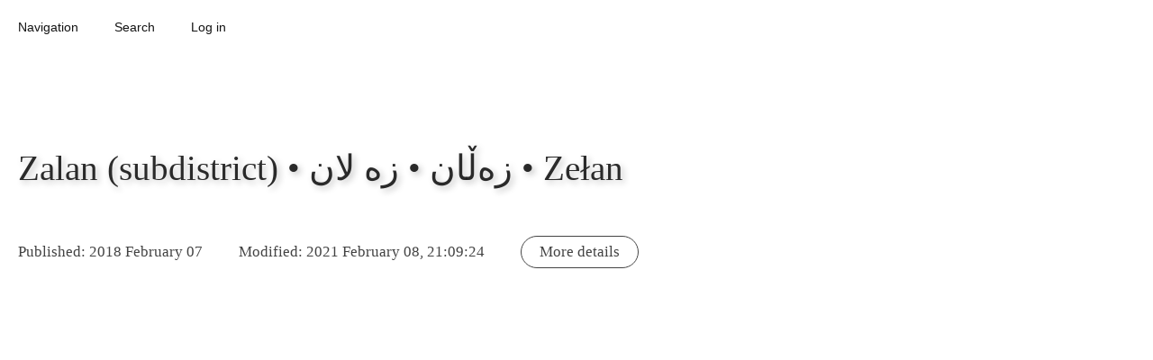

--- FILE ---
content_type: text/html; charset=UTF-8
request_url: https://database.ours.foundation/LUMJYFU/
body_size: 5894
content:
<!doctype html><html amp lang='en'><head><meta charset='utf-8'><script async src='https://cdn.ampproject.org/v0.js'></script><link rel='canonical' href='https://database.ours.foundation/LUMJYFU/'><style amp-boilerplate>body{-webkit-animation:-amp-start 8s steps(1,end) 0s 1 normal both;-moz-animation:-amp-start 8s steps(1,end) 0s 1 normal both;-ms-animation:-amp-start 8s steps(1,end) 0s 1 normal both;animation:-amp-start 8s steps(1,end) 0s 1 normal both}@-webkit-keyframes -amp-start{from{visibility:hidden}to{visibility:visible}}@-moz-keyframes -amp-start{from{visibility:hidden}to{visibility:visible}}@-ms-keyframes -amp-start{from{visibility:hidden}to{visibility:visible}}@-o-keyframes -amp-start{from{visibility:hidden}to{visibility:visible}}@keyframes -amp-start{from{visibility:hidden}to{visibility:visible}}</style><noscript><style amp-boilerplate>body{-webkit-animation:none;-moz-animation:none;-ms-animation:none;animation:none}</style></noscript><script async custom-element="amp-sidebar" src="https://cdn.ampproject.org/v0/amp-sidebar-0.1.js"></script><script async custom-element="amp-form" src="https://cdn.ampproject.org/v0/amp-form-0.1.js"></script><script async custom-element="amp-list" src="https://cdn.ampproject.org/v0/amp-list-0.1.js"></script><script async custom-element="amp-bind" src="https://cdn.ampproject.org/v0/amp-bind-0.1.js"></script><script async custom-element="amp-lightbox" src="https://cdn.ampproject.org/v0/amp-lightbox-0.1.js"></script><script async custom-template="amp-mustache" src="https://cdn.ampproject.org/v0/amp-mustache-0.2.js"></script><script async custom-element="amp-selector" src="https://cdn.ampproject.org/v0/amp-selector-0.1.js"></script><script async custom-element="amp-fx-collection" src="https://cdn.ampproject.org/v0/amp-fx-collection-0.1.js"></script><script async custom-element="amp-mathml" src="https://cdn.ampproject.org/v0/amp-mathml-0.1.js"></script><title>Zalan (subdistrict) • زەڵان • زه لان • Zełan</title><meta name='theme-color' content='#ffffff'><meta name='viewport' content='width=device-width,minimum-scale=1,initial-scale=1'><style amp-custom>body {text-align:left; font-family:Times, Serif; font-size:17px; line-height:1.3; background:rgba(255,255,255,1); margin:0; padding:0; } a,a:link,a:visited,a:hover {text-overflow:ellipsis; white-space:pre-line; overflow:hidden; text-decoration:none; color:rgba(50,115,165,1); } article a {text-decoration:underline; } em,.emphasis {font-style:italic; } strong,.strong {font-style:normal; text-transform:uppercase; font-weight:400; font-size:.95em; } .time {font-style:italic; font-weight:400; } .time-description {text-transform:uppercase; font-size:.9em; } .studies {box-shadow:0 0 40px -5px rgba(30,30,30,0.15); background:rgba(255,255,255,1); padding:50px 0; margin:50px 0; } .float_left {float:left; } .float_right {float:right; } #navigation-header {box-sizing:border-box; width:100%; padding:10px 0; z-index:100; margin:0 0 50px 0; } .navigation-header-item, .sidebar-back {font-size:85%; line-height:1em; margin:5px 10px; padding:8px 10px; border-radius:100px; display:inline-block; cursor:pointer; text-align:center; color:rgba(20,20,20,1); font-weight:400; font-family:Arial, Helvetica, 'Sans Serif'; } .sidebar-back {display:block; cursor:pointer; text-align:right; padding:3px 0; margin:10px 20px 0; } div.sidebar-navigation-item {display:block; } #login-popover-submit,#new-popover-submit,#delete-popover-submit,#search-submit {display:table; max-width:425px; margin:30px 50px; padding:10px 60px; border:0; border-radius:100px; background:rgba(20,20,20,1); color:rgba(255,255,255,1); box-shadow:none; box-sizing:border-box; opacity:0.8; } #search-submit {margin:20px auto; } .form-feedback {margin:15px auto 15px; padding:10px; text-align:center; } *:focus {outline:none; outline-width:0; } form {display:inline; } header {display:contents; } h1, h2, h3, h4, h5, h6 {color:rgba(20,20,20,1); width:auto; max-width:850px; border:0; display:block; clear:both; vertical-align:top; padding:0; text-align:left; word-break:normal; font-family:Times, Serif; } h1 {color:rgba(20,20,20,0.9); margin:100px 20px 40px; font-size:2.3em; line-height:140%; text-align:left; font-weight:400; text-shadow:3px 3px 7px  rgba(20,20,20,0.25); } h2 {font-size:1.5em; line-height:120%; font-weight:400; } h3 {font-size:1.3em; font-weight:400; } h4, h5, h6 {font-size:1.1em; font-weight:400; text-align:left; font-style:italic; } #edit-entry {float:right; border:1px solid #333; padding:8px 12px; } body, article, amp-mathml {position:relative; color:rgba(20,20,20,1); } span, div {background:inherit; } hr {display:block; clear:both; text-align:center; margin:60px 20px 70px; height:2px; background:rgba(20,20,20,1); border:0; } hr + hr {display:none; } p {box-sizing:border-box; vertical-align:top; font-weight:400; text-align:left; clear:both; position:relative; color:rgba(20,20,20,1); border:0; wudth:auto; overflow:hidden; text-overflow:ellipsis; min-width:0px; max-width:850px; } p,table,blockquote,h2,h3,h4,h5,h6 {margin:20px; } * + table,* + blockquote,* + h2,* + h3,* + h4,* + h5,* + h6,table + *,blockquote + *,h2 + *,h3 + *,h4 + *,h5 + *,h6 + * {margin-top:40px; } dl {padding:0 20px; border:1px dotted rgba(20,20,20,0.5); } dd {border-bottom:1px dotted rgba(20,20,20,0.5); } blockquote {box-sizing:border-box; vertical-align:top; clear:both; position:relative; background:rgba(255,255,255,1); border-width:1px; border-style:solid; border-color:rgba(20,20,20,0.8); border-radius:15px; padding:15px 0 0; max-width:700px; } cite {color:rgba(20,20,20,1); font-style:normal; opacity:0.6; } cite:before {content:'('; } cite:after {content:')'; } blockquote blockquote {} blockquote:before {content:'“     ”'; font-weight:700; box-sizing:border-box; font-size:40px; white-space:pre; line-height:30px; vertical-align:middle; text-align:center; font-family:Times; background:rgba(255,255,255,1); border-bottom:1px solid rgba(20,20,20,0.6); color:rgba(20,20,20,1); padding:0 0 0; display:block; margin:0 20px 16px; } table {box-sizing:border-box; table-layout:auto; border-collapse:collapse; border:0; min-width:850px; } th,td {box-sizing:border-box; margin:0; vertical-align:top; border:1px solid rgba(20,20,20,1); } th {font-style:italic; } .entry-metadata-wrapper {display:block; text-align:left; margin:0 0 100px; opacity:0.8; } .entry-metadata, .entry-metadata-more {display:inline-block; font-style:normal; margin:0; font-size:1em; padding:6px 20px; border:rgba(20,20,20,1); border-radius:100px; } .entry-metadata-more {font-style:normal; margin:8px 20px; border:1px solid rgba(20,20,20,1); cursor:pointer; } label,input,textarea,amp-selector,.input-button-wrapper {display:block; margin:5px 20px; padding:8px; width:850px; max-width:91%; text-align:left; border:0; border-radius:6px; box-sizing:border-box; font-size:0.9em; line-height:inherit; outline:0 none rgba(255,255,255,0); } input + .input-button-wrapper,textarea + .input-button-wrapper,amp-selector + .input-button-wrapper {text-align:right; } input,textarea,amp-selector {font-family:Arial, Helvetica, 'Sans Serif'; border-radius:10px; color:rgba(20,20,20,0.7); padding:15px; background:rgba(255,255,255,1); border:1px solid rgba(20,20,20,1); box-shadow:3px 12px 15px -9px rgba(50,50,50,0.1); } input[type="date"] {width:300px; } label {font-style:italic; color:rgba(20,20,20,1); padding:40px 16px 5px; opacity:0.8; } .admin-page-input {display:container; } .input-button {cursor:pointer; color:rgba(20,20,20,1); opacity:0.8; padding:7px 16px; border:1px solid rgba(20,20,20,1); border-radius:100px; display:inline-block; } textarea {height:600px; max-height:80%; overflow-y:scroll; resize:none; } .textarea-small {height:250px; max-width:650px; max-height:80%; overflow-y:scroll; resize:none; } amp-selector {padding:0; max-height:365px; overflow-y:auto; overflow-x:hidden; position:relative; outline:0 none rgba(255,255,255,0); } amp-selector span {padding:7px 10px; margin:0; display:block; text-overflow:ellipsis; white-space:nowrap; overflow:hidden; border-radius:0; border:0 none rgba(255,255,255,0); outline:0 none rgba(255,255,255,0); } amp-selector span[selected],amp-selector span[aria-selected="true"] {background:rgba(20,20,20,1); color:rgba(255,255,255,1); border:0 none rgba(255,255,255,0); outline:0 none rgba(255,255,255,0); } amp-selector span[disabled] {font-weight:400; color:rgba(20,20,20,1); opacity:0.6; } #admin-page-form-snackbar,#admin-page-form-save,#sidebar-inputs-button,.navigation-list-button {z-index:100; display:inline-block; position:fixed; right:20px; border-radius:100px; vertical-align:middle; cursor:pointer; border:1px solid rgba(20,20,20,0.35); } .navigation-list-button,#admin-page-form-snackbar {font-size:85%; font-family:Arial, Helvetica, 'San Serif'; bottom:17px; padding:7px 30px; background:rgba(255,255,255,1); color:rgba(20,20,20,1); } .navigation-list-button {cursor:pointer; } #admin-page-form-snackbar {cursor:default; font-style:italic; } #admin-page-form-save {bottom:65px; right:120px; background:rgba(20,20,20,1); color:rgba(255,255,255,1); padding:7px 40px 8px; } #sidebar-inputs-button {bottom:65px; background:rgba(255,255,255,1); color:rgba(20,20,20,1); padding:7px 20px 8px; } #sidebar-inputs {width:340px; } #sidebar-inputs span {box-sizing:border-box; border-radius:100px; display:inline-block; margin:0; cursor:pointer; } span.sidebar-inputs-toggle-button {border:1px solid rgba(20,20,20,1); padding:2px 11px; float:right; } span.sidebar-inputs-show-button {border:1px solid rgba(255,255,255,1); padding:2px 0; } span.sidebar-inputs-hide-button {border:1px solid rgba(20,20,20,1); padding:2px 11px; } #footer-formula {display:none; text-direction:rtl; margin:20px 0 50px; } .wrapper-list {display:block; max-width:850px; position:relative; } ul,ol,amp-list {display:block; position:relative; text-align:left; vertical-align:top; clear:both; margin:50px 20px; padding:0 0 7px 0; list-style:none; line-height:1.4; box-sizing:border-box; counter-reset:list-counter; border-width:0 0 1px 0; border-style:solid; border-color:rgba(20,20,20,0.35); } ul ul,ul ol,ul amp-list,ol ul,ol ol,ol amp-list,amp-list ul,amp-list ol,amp-list amp-list {border-width:0; margin:7px 0 0 25px; padding:0; } li {margin:7px 0 0; padding:7px 0 0; border-width:1px 0 0; border-style:solid; border-color:rgba(20,20,20,0.35); counter-increment:list-counter; list-style-type:none; width:auto; display:block; } ul ul li:first-child,ul ol li:first-child,ul amp-list li:first-child,ol ol li:first-child,ol ul li:first-child,ol amp-list li:first-child,amp-list amp-list li:first-child,amp-list ul li:first-child,amp-list ol li:first-child {margin-left:-25px; padding-left:25px; border-style:dotted; } ul ul li:last-child,ul ol li:last-child,ul amp-list li:last-child,ol ol li:last-child,ol ul li:last-child,ol amp-list li:last-child,amp-list amp-list li:last-child,amp-list ul li:last-child,amp-list ol li:last-child {} ul + ul,ul + ol,ul + amp-list,ol + ul,ol + ol,ol + amp-list,amp-list + ul,amp-list + ol,amp-list + amp-list {margin-top:7px; padding-top:0; border-width:1px 0 0 0; } ul + ul li:first-child,ul + ol li:first-child,ul + amp-list li:first-child,ol + ul li:first-child,ol + ol li:first-child,ol + amp-list li:first-child,amp-list + ul li:first-child,amp-list + ol li:first-child,amp-list + amp-list li:first-child {padding-top:0; border-width:0; } ol li,.ordered-list li {padding-top:3px; } ol li::before,.ordered-list li::before {font-weight:700; display:block; text-align:left; font-size:70%; padding:0 3px 3px 5px; margin:0 0 6px 0; border-bottom:1px dotted rgba(20,20,20,0.35); color:rgba(20,20,20,0.5); content:counter(list-counter, decimal); } ol ol li::before,ol .ordered-list li::before,.ordered-list .ordered-list li::before,.ordered-list ol li::before {content:counter(list-counter, lower-roman); } ol ol ol li::before,ol ol .ordered-list li::before,ol .ordered-list ol li::before,.ordered-list ol ol li::before,ol .ordered-list .ordered-list li::before,.ordered-list .ordered-list ol li::before,.ordered-list .ordered-list .ordered-list li::before {content:counter(list-counter, lower-alpha); } ul li::before,.unordered-list li::before {display:none; padding:0; margin:0; border-bottom:0; content:; } li p {margin:0; } li * + p {margin-top:10px; } .navigation-list, .navigation-list > .wrapper-list {display:block; margin:15px 0 0 0; max-width:595px; } .navigation-list ul,.navigation-list ol,.navigation-list amp-list {margin-top:0; } .navigation-list p {padding:1px 0 0 0; font-family:Arial, Helvetica, 'Sans Serif'; font-size:0.85em; } .navigation-list p,.navigation-list a {text-overflow:ellipsis; white-space:nowrap; overflow:hidden; } .amp-img-large-wrapper,.amp-img-thumb-wrapper {display:block; position:relative; max-width:100%; max-height:70%; box-sizing:border-box; text-align:center; } .amp-img-large-wrapper {width:595px; height:595px; } .amp-img-thumb-wrapper {width:255px; height:255px; } amp-img {margin:0 auto; display:inline-block; text-align:left; } amp-img.amp-img-large img,amp-img.amp-img-thumb img {object-fit:contain; } amp-lightbox, amp-sidebar {margin:0; background:rgba(255,255,255,1); text-align:left; box-sizing:border-box; position:relative; padding:10px 0 20px; } amp-lightbox {width:auto; } amp-sidebar {max-width:90%; width:468px; } amp-sidebar label {padding-top:10px; } .hide {display:none; } .show {display:inline-block; } .no-border {border-color:rgba(255,255,255,0); } @media only screen and (min-width: 650px) {.categories-item-button {display:inline-block; } } @media only screen and (max-width: 890px) {table {display:block; min-width:0px; width:auto; } th,td {display:block; width:100%; } th + th,td + td,th + td,td + th {border-top:0; } } @media print {#navigation-header, #footer-formula {display:none; } } </style></head><body><amp-state id='pageState' src='/api/page-state/'></script></amp-state><div id='navigation-header' amp-fx='parallax' data-parallax-factor='1.4'><div role='button' tabindex='0' class='navigation-header-item' on='tap:sidebar-navigation.open,sidebar-navigation.changeToLayoutContainer()'>Navigation</div><div role='button' tabindex='0' class='navigation-header-item' on='tap:sidebar-search.open'>Search</div><div role='button' tabindex='0' id='login-popover-launch' on='tap:login-popover.open' [class]="pageState.login.loginStatus == 'loggedin' ? 'hide' : 'navigation-header-item'" class='navigation-header-item' >Log in</div><a href='/LUMJYFU/edit/' target='_self'><div id='edit-launch' [class]="pageState.login.loginStatus == 'loggedin' ? 'navigation-header-item' : 'hide'" class='hide'>Edit</div></a><div role='button' tabindex='0' id='new-popover-launch' on='tap:new-popover' [class]="pageState.login.loginStatus == 'loggedin' ? 'navigation-header-item' : 'hide'" class='hide'>&#x271A; New</div><form id='logout' method='post' action-xhr='/logout-xhr/' target='_blank' on="
		submit:
			logout-submit.hide,
			logout-tryagain-submit.hide;
		submit-error:
			login-popover-launch.hide;
		submit-success:
			login-popover-launch.show,
			login-popover-submit.show,
			logout-submit.hide,
			logout-tryagain-submit.hide,
			administrative-list.hide,
			non-administrative-list.show,
			edit-launch.hide,
			view-launch.hide,
			new-popover-launch.hide,
			edit-entry.hide,
			login.clear,
			logout.clear,
			AMP.setState({pageState:{login: {loginStatus: 'loggedout'}}})
		"><div role='button' tabindex='0' id='logout-submit' on='tap:logout.submit' [class]="pageState.login.loginStatus == 'loggedin' ? 'navigation-header-item' : 'hide'" class='hide'>&#x2716; Log out</div><div role='button' tabindex='0' class='navigation-header-item' on='tap:logout.submit' id='logout-tryagain-submit' submit-error>&#x2716; Try logging out again</div></form></div><amp-sidebar id='sidebar-navigation' layout='nodisplay' side='left' on='sidebarOpen:login-popover.close,new-popover.close'><div class='sidebar-back' on='tap:login-popover.close,new-popover.close,sidebar-navigation.close,sidebar-search.close' role='button' tabindex='0'>Close</div><div id='administrative-list' [class]="pageState.login.loginStatus == 'loggedin' ? 'navigation-list' : 'hide'" class='hide'><div class='wrapper-list'><ul ><li><p><a href='https://database.ours.foundation/' target='_self'>database.ours.foundation</a></p><ul ><li><p><a href='https://database.ours.foundation/settings/' target='_self'>Settings</a></p></li><li><p><a href='https://database.ours.foundation/media/' target='_self'>Media</a></p></li><li><p><a href='https://database.ours.foundation/citations/' target='_self'>Citations</a></p></li></ul></li><li><p><a href='https://database.ours.foundation/offices-units/' target='_self'>Offices and units</a></p></li><li><p><a href='https://database.ours.foundation/demographic/' target='_self'>Demographics</a></p></li><li><p><a href='https://database.ours.foundation/party/' target='_self'>Parties</a></p></li><li><p><a href='https://database.ours.foundation/regions/' target='_self'>Regions</a></p></li><li><p><a href='https://database.ours.foundation/settlements/' target='_self'>Settlements</a></p></li><li><p><a href='https://database.ours.foundation/place/' target='_self'>Places</a></p></li><li><p><a href='https://database.ours.foundation/person/' target='_self'>People</a></p></li><li><p><a href='https://database.ours.foundation/article/' target='_self'>Articles</a></p></li></ul></div></div><div id='non-administrative-list' [class]="pageState.login.loginStatus == 'loggedin' ? 'hide' : 'navigation-list'" class='navigation-list'><div class='wrapper-list'><ul ><li><p><a href='https://database.ours.foundation/' target='_self'>database.ours.foundation</a></p></li><li><p><a href='https://database.ours.foundation/offices-units/' target='_self'>Offices and units</a></p></li><li><p><a href='https://database.ours.foundation/demographic/' target='_self'>Demographics</a></p></li><li><p><a href='https://database.ours.foundation/party/' target='_self'>Parties</a></p></li><li><p><a href='https://database.ours.foundation/regions/' target='_self'>Regions</a></p></li><li><p><a href='https://database.ours.foundation/settlements/' target='_self'>Settlements</a></p></li><li><p><a href='https://database.ours.foundation/place/' target='_self'>Places</a></p></li><li><p><a href='https://database.ours.foundation/person/' target='_self'>People</a></p></li><li><p><a href='https://database.ours.foundation/article/' target='_self'>Articles</a></p></li></ul></div></div></amp-sidebar><amp-sidebar id='sidebar-search' layout='nodisplay' side='left' on='sidebarOpen:login-popover.close,settings-popover.close,new-popover.close'><div class='sidebar-back' on='tap:sidebar-search.close' role='button' tabindex='0'>Close</div><label for='search-input'>Search the database</label><input type='text' id='search-input' required pattern=".{1,}" placeholder='...' on="input-throttled:AMP.setState({pageState:{searchTerm: event.value}}),sidebar-navigation-lightbox-search-list.changeToLayoutContainer()"><div id='search-submit' role='button' tabindex='0' on='tap:sidebar-navigation-lightbox-search-list.refresh,sidebar-navigation-lightbox-search-list.changeToLayoutContainer()'>Search</div><br><div class='navigation-list'><div class='wrapper-list'><amp-list id='sidebar-navigation-lightbox-search-list' credentials='include' layout='responsive' width='800' height='100' max-items='150' binding='refresh' reset-on-refresh='always' items='searchResults' [src]="'/api/search/?search=' + pageState.searchTerm"><span placeholder>Loading search results...</span><span fallback>No search results.</span><template type='amp-mustache'><li><p><a href='/{{entry_id}}/' target='_self'>{{header}}</a></p></li></template></amp-list></div></div></amp-sidebar><amp-lightbox id='login-popover' on="lightboxClose:inputPasswordTypeText.show,inputPasswordTypePassword.hide,AMP.setState({pageState:{login: {inputPasswordType: 'password'}}});lightboxOpen:sidebar-navigation.close,new-popover.close,inputPasswordTypeText.show,inputPasswordTypePassword.hide,AMP.setState({pageState:{login: {inputPasswordType: 'password'}}})" layout='nodisplay'><span role='button' tabindex='0' on='tap:login-popover.close,new-popover.close,sidebar-navigation.close,sidebar-search.close' class='sidebar-back'>Close</span><form id='login' method='post' action-xhr='/login-xhr/' target='_blank' on="
			submit:
				login-popover-submit.hide;
			submit-error:
				login-popover-submit.show;
			submit-success:
				login-popover.close,
				login-popover-launch.hide,
				logout-submit.show,
				administrative-list.show,
				non-administrative-list.hide,
				edit-launch.show,
				view-launch.show,
				new-popover-launch.show,
				edit-entry.show,
				login.clear,
				logout.clear,
				AMP.setState({pageState:{login: {loginStatus: 'loggedin'}}})
			"><label for='checkpoint_email'>E-mail address</label><input type='email' id='checkpoint_email' name='checkpoint_email' placeholder='E-mail address' required><label for='checkpoint_password'>Password</label><input type='password' [type]="pageState.login.inputPasswordType" id='checkpoint_password' name='checkpoint_password' placeholder='Password' required><div class='input-button-wrapper'><span class='input-button' role='button' tabindex='0' id='inputPasswordTypeText' on="tap:AMP.setState({pageState:{login: {inputPasswordType: 'text'}}}),inputPasswordTypeText.hide,inputPasswordTypePassword.show">Show password</span><span class='input-button' role='button' tabindex='0' id='inputPasswordTypePassword' on="tap:AMP.setState({pageState:{login: {inputPasswordType: 'password'}}}),inputPasswordTypeText.show,inputPasswordTypePassword.hide">Hide password</span></div><br><span id='login-popover-submit' role='button' tabindex='0' on='tap:login.submit'>Log in</span><div class='form-feedback' submitting>Submitting...</div><div class='form-feedback' submit-error><template type='amp-mustache'>Error. {{{message}}}</template></div><div class='form-feedback' submit-success><template type='amp-mustache'>{{{message}}}</template></div></form></amp-lightbox><amp-lightbox id='new-popover' on='lightboxOpen:login-popover.close,navigation-sidebar.close' layout='nodisplay'><span role='button' tabindex='0' on='tap:login-popover.close,new-popover.close,sidebar-navigation.close,sidebar-search.close' class='sidebar-back'>Close</span><form action-xhr='/new-xhr/' method='post' id='new' target='_top' class='admin-page-form' on="
			submit:
				new-popover-submit.hide;
			submit-error:
				new-popover-submit.show
			"><p>Do you really want to create a new entry?</p><label for='type'>Type</label><amp-selector layout='container' name='type'><div><span option='offices-units'>Offices and units</span><span option='demographic'>Demographics</span><span option='party'>Parties</span><span option='regions'>Regions</span><span option='settlements'>Settlements</span><span option='place'>Places</span><span option='person'>People</span><span option='article'>Articles</span></div></amp-selector><br><span id='new-popover-submit' role='button' tabindex='0' on='tap:new.submit'>Create new</span><div class='form-feedback' submitting>Submitting...</div><div class='form-feedback' submit-error><template type='amp-mustache'>Error. {{{message}}}</template></div><div class='form-feedback' submit-success><template type='amp-mustache'>{{{message}}}</template></div></form></amp-lightbox><article><div vocab='http://schema.org/' typeof='Article'><amp-sidebar id='sidebar-entry-info' layout='nodisplay' side='right'><div class='sidebar-back' on='tap:sidebar-entry-info.close' role='button' tabindex='0'>Close</div><div class='navigation-list'><div class='wrapper-list'><ul ><li><p>Type: <a href='/regions/'><span property='genre'>Regions</span></a></p></li><li><p>Publisher: <a href='https://database.ours.foundation'><span property='publisher'>database.ours.foundation</span></a></p></li><li><p>Author: <span property='author'>database.ours.foundation</span></p></li><li><p>Type: <a href='/regions/'><span property='genre'>Regions</span></a></p><ul ><li><p><a href='/R6L9G7T/'>Subdistrict • ناحيه • Nahiye • ناحية</a></p></li></ul></li><li><p><i>Parents of parent pages</i></p><ul ><li><p><i>Parents of parent pages / Regions </i></p></li><li><p><a href='https://database.ours.foundation/NSR1WRE/' target='_self'>Silemani (governorate) • סלימניה / סולימאניה • سلێمانی • السليمانية‎‎ • Silêmanî</a></p></li></ul></li><li><p><i>Parent pages</i></p><ul ><li><p><i>Parent pages / Regions </i></p></li><li><p><a href='https://database.ours.foundation/VAE7XJP/' target='_self'>Sharbazher (district) • شارباژێر • شاربازير • Şarbajêr</a></p></li></ul></li></ul></div></div></amp-sidebar><header><h1 property='name' amp-fx='parallax' data-parallax-factor='1.3'>Zalan (subdistrict) • زەڵان • زه لان • Zełan</h1></header><div class='entry-metadata-wrapper'><span class='entry-metadata' amp-fx='parallax' data-parallax-factor='1.25'>Published: <time property='datePublished' datetime='2018-02-07'> 2018 February 07</time></span><span class='entry-metadata' amp-fx='parallax' data-parallax-factor='1.25'>Modified: <time property='dateModified' datetime='2018-02-07UTC00:00:00'> 2021 February 08, 21:09:24</time></span><span class='entry-metadata-more' amp-fx='parallax' data-parallax-factor='1.25' role='button' tabindex='0' on='tap:sidebar-entry-info.toggle'>More details</span></div><span property='articleBody'><div class='navigation-list'><div class='wrapper-list'></div></div><br><br><br></span></div></article><amp-mathml id="footer-formula" layout="container" data-formula="\[ 1 = 5 = 613 = \infty \]"></amp-mathml></body></html>